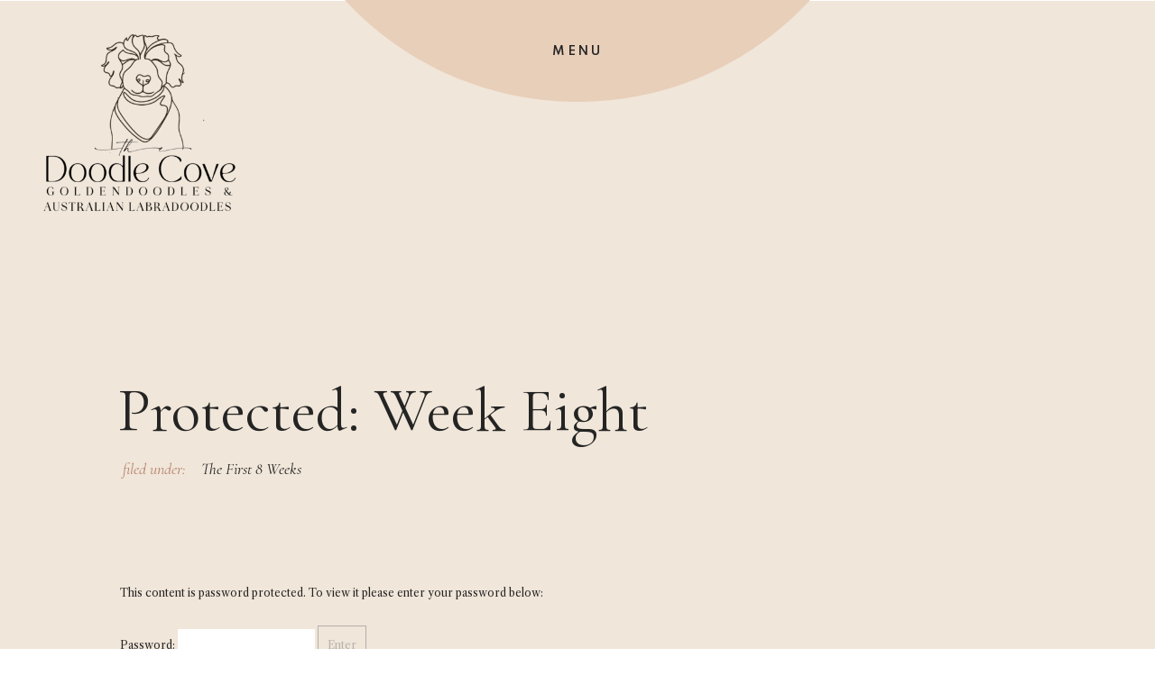

--- FILE ---
content_type: text/html; charset=UTF-8
request_url: https://thedoodlecove.com/2023/09/28/week-eight/
body_size: 15257
content:
<!DOCTYPE html>
<html lang="en-US" class="d">
<head>
<link rel="stylesheet" type="text/css" href="//lib.showit.co/engine/2.6.4/showit.css" />
<title>Week Eight | thedoodlecove.com</title>
<meta name='robots' content='max-image-preview:large' />

            <script data-no-defer="1" data-ezscrex="false" data-cfasync="false" data-pagespeed-no-defer data-cookieconsent="ignore">
                var ctPublicFunctions = {"_ajax_nonce":"730a49ef76","_rest_nonce":"ebf112417b","_ajax_url":"\/wp-admin\/admin-ajax.php","_rest_url":"https:\/\/thedoodlecove.com\/wp-json\/","data__cookies_type":"native","data__ajax_type":"admin_ajax","data__bot_detector_enabled":"0","data__frontend_data_log_enabled":1,"cookiePrefix":"","wprocket_detected":false,"host_url":"thedoodlecove.com","text__ee_click_to_select":"Click to select the whole data","text__ee_original_email":"The complete one is","text__ee_got_it":"Got it","text__ee_blocked":"Blocked","text__ee_cannot_connect":"Cannot connect","text__ee_cannot_decode":"Can not decode email. Unknown reason","text__ee_email_decoder":"CleanTalk email decoder","text__ee_wait_for_decoding":"The magic is on the way!","text__ee_decoding_process":"Please wait a few seconds while we decode the contact data."}
            </script>
        
            <script data-no-defer="1" data-ezscrex="false" data-cfasync="false" data-pagespeed-no-defer data-cookieconsent="ignore">
                var ctPublic = {"_ajax_nonce":"730a49ef76","settings__forms__check_internal":"0","settings__forms__check_external":"0","settings__forms__force_protection":0,"settings__forms__search_test":"0","settings__data__bot_detector_enabled":"0","settings__sfw__anti_crawler":0,"blog_home":"https:\/\/thedoodlecove.com\/","pixel__setting":"3","pixel__enabled":false,"pixel__url":"https:\/\/moderate11-v4.cleantalk.org\/pixel\/ad7b22d2691258d878ad8180d98c45aa.gif","data__email_check_before_post":"1","data__email_check_exist_post":1,"data__cookies_type":"native","data__key_is_ok":true,"data__visible_fields_required":true,"wl_brandname":"Anti-Spam by CleanTalk","wl_brandname_short":"CleanTalk","ct_checkjs_key":1699119783,"emailEncoderPassKey":"786959ab63a7d2b34ccbef2b73b15a97","bot_detector_forms_excluded":"W10=","advancedCacheExists":false,"varnishCacheExists":false,"wc_ajax_add_to_cart":false}
            </script>
        <link rel="alternate" type="application/rss+xml" title="thedoodlecove.com &raquo; Feed" href="https://thedoodlecove.com/feed/" />
<link rel="alternate" type="application/rss+xml" title="thedoodlecove.com &raquo; Comments Feed" href="https://thedoodlecove.com/comments/feed/" />
<link rel="alternate" type="application/rss+xml" title="thedoodlecove.com &raquo; Protected: Week Eight Comments Feed" href="https://thedoodlecove.com/2023/09/28/week-eight/feed/" />
<script type="text/javascript">
/* <![CDATA[ */
window._wpemojiSettings = {"baseUrl":"https:\/\/s.w.org\/images\/core\/emoji\/16.0.1\/72x72\/","ext":".png","svgUrl":"https:\/\/s.w.org\/images\/core\/emoji\/16.0.1\/svg\/","svgExt":".svg","source":{"concatemoji":"https:\/\/thedoodlecove.com\/wp-includes\/js\/wp-emoji-release.min.js?ver=6.8.3"}};
/*! This file is auto-generated */
!function(s,n){var o,i,e;function c(e){try{var t={supportTests:e,timestamp:(new Date).valueOf()};sessionStorage.setItem(o,JSON.stringify(t))}catch(e){}}function p(e,t,n){e.clearRect(0,0,e.canvas.width,e.canvas.height),e.fillText(t,0,0);var t=new Uint32Array(e.getImageData(0,0,e.canvas.width,e.canvas.height).data),a=(e.clearRect(0,0,e.canvas.width,e.canvas.height),e.fillText(n,0,0),new Uint32Array(e.getImageData(0,0,e.canvas.width,e.canvas.height).data));return t.every(function(e,t){return e===a[t]})}function u(e,t){e.clearRect(0,0,e.canvas.width,e.canvas.height),e.fillText(t,0,0);for(var n=e.getImageData(16,16,1,1),a=0;a<n.data.length;a++)if(0!==n.data[a])return!1;return!0}function f(e,t,n,a){switch(t){case"flag":return n(e,"\ud83c\udff3\ufe0f\u200d\u26a7\ufe0f","\ud83c\udff3\ufe0f\u200b\u26a7\ufe0f")?!1:!n(e,"\ud83c\udde8\ud83c\uddf6","\ud83c\udde8\u200b\ud83c\uddf6")&&!n(e,"\ud83c\udff4\udb40\udc67\udb40\udc62\udb40\udc65\udb40\udc6e\udb40\udc67\udb40\udc7f","\ud83c\udff4\u200b\udb40\udc67\u200b\udb40\udc62\u200b\udb40\udc65\u200b\udb40\udc6e\u200b\udb40\udc67\u200b\udb40\udc7f");case"emoji":return!a(e,"\ud83e\udedf")}return!1}function g(e,t,n,a){var r="undefined"!=typeof WorkerGlobalScope&&self instanceof WorkerGlobalScope?new OffscreenCanvas(300,150):s.createElement("canvas"),o=r.getContext("2d",{willReadFrequently:!0}),i=(o.textBaseline="top",o.font="600 32px Arial",{});return e.forEach(function(e){i[e]=t(o,e,n,a)}),i}function t(e){var t=s.createElement("script");t.src=e,t.defer=!0,s.head.appendChild(t)}"undefined"!=typeof Promise&&(o="wpEmojiSettingsSupports",i=["flag","emoji"],n.supports={everything:!0,everythingExceptFlag:!0},e=new Promise(function(e){s.addEventListener("DOMContentLoaded",e,{once:!0})}),new Promise(function(t){var n=function(){try{var e=JSON.parse(sessionStorage.getItem(o));if("object"==typeof e&&"number"==typeof e.timestamp&&(new Date).valueOf()<e.timestamp+604800&&"object"==typeof e.supportTests)return e.supportTests}catch(e){}return null}();if(!n){if("undefined"!=typeof Worker&&"undefined"!=typeof OffscreenCanvas&&"undefined"!=typeof URL&&URL.createObjectURL&&"undefined"!=typeof Blob)try{var e="postMessage("+g.toString()+"("+[JSON.stringify(i),f.toString(),p.toString(),u.toString()].join(",")+"));",a=new Blob([e],{type:"text/javascript"}),r=new Worker(URL.createObjectURL(a),{name:"wpTestEmojiSupports"});return void(r.onmessage=function(e){c(n=e.data),r.terminate(),t(n)})}catch(e){}c(n=g(i,f,p,u))}t(n)}).then(function(e){for(var t in e)n.supports[t]=e[t],n.supports.everything=n.supports.everything&&n.supports[t],"flag"!==t&&(n.supports.everythingExceptFlag=n.supports.everythingExceptFlag&&n.supports[t]);n.supports.everythingExceptFlag=n.supports.everythingExceptFlag&&!n.supports.flag,n.DOMReady=!1,n.readyCallback=function(){n.DOMReady=!0}}).then(function(){return e}).then(function(){var e;n.supports.everything||(n.readyCallback(),(e=n.source||{}).concatemoji?t(e.concatemoji):e.wpemoji&&e.twemoji&&(t(e.twemoji),t(e.wpemoji)))}))}((window,document),window._wpemojiSettings);
/* ]]> */
</script>
<style id='wp-emoji-styles-inline-css' type='text/css'>

	img.wp-smiley, img.emoji {
		display: inline !important;
		border: none !important;
		box-shadow: none !important;
		height: 1em !important;
		width: 1em !important;
		margin: 0 0.07em !important;
		vertical-align: -0.1em !important;
		background: none !important;
		padding: 0 !important;
	}
</style>
<link rel='stylesheet' id='wp-block-library-css' href='https://thedoodlecove.com/wp-includes/css/dist/block-library/style.min.css?ver=6.8.3' type='text/css' media='all' />
<style id='classic-theme-styles-inline-css' type='text/css'>
/*! This file is auto-generated */
.wp-block-button__link{color:#fff;background-color:#32373c;border-radius:9999px;box-shadow:none;text-decoration:none;padding:calc(.667em + 2px) calc(1.333em + 2px);font-size:1.125em}.wp-block-file__button{background:#32373c;color:#fff;text-decoration:none}
</style>
<style id='global-styles-inline-css' type='text/css'>
:root{--wp--preset--aspect-ratio--square: 1;--wp--preset--aspect-ratio--4-3: 4/3;--wp--preset--aspect-ratio--3-4: 3/4;--wp--preset--aspect-ratio--3-2: 3/2;--wp--preset--aspect-ratio--2-3: 2/3;--wp--preset--aspect-ratio--16-9: 16/9;--wp--preset--aspect-ratio--9-16: 9/16;--wp--preset--color--black: #000000;--wp--preset--color--cyan-bluish-gray: #abb8c3;--wp--preset--color--white: #ffffff;--wp--preset--color--pale-pink: #f78da7;--wp--preset--color--vivid-red: #cf2e2e;--wp--preset--color--luminous-vivid-orange: #ff6900;--wp--preset--color--luminous-vivid-amber: #fcb900;--wp--preset--color--light-green-cyan: #7bdcb5;--wp--preset--color--vivid-green-cyan: #00d084;--wp--preset--color--pale-cyan-blue: #8ed1fc;--wp--preset--color--vivid-cyan-blue: #0693e3;--wp--preset--color--vivid-purple: #9b51e0;--wp--preset--gradient--vivid-cyan-blue-to-vivid-purple: linear-gradient(135deg,rgba(6,147,227,1) 0%,rgb(155,81,224) 100%);--wp--preset--gradient--light-green-cyan-to-vivid-green-cyan: linear-gradient(135deg,rgb(122,220,180) 0%,rgb(0,208,130) 100%);--wp--preset--gradient--luminous-vivid-amber-to-luminous-vivid-orange: linear-gradient(135deg,rgba(252,185,0,1) 0%,rgba(255,105,0,1) 100%);--wp--preset--gradient--luminous-vivid-orange-to-vivid-red: linear-gradient(135deg,rgba(255,105,0,1) 0%,rgb(207,46,46) 100%);--wp--preset--gradient--very-light-gray-to-cyan-bluish-gray: linear-gradient(135deg,rgb(238,238,238) 0%,rgb(169,184,195) 100%);--wp--preset--gradient--cool-to-warm-spectrum: linear-gradient(135deg,rgb(74,234,220) 0%,rgb(151,120,209) 20%,rgb(207,42,186) 40%,rgb(238,44,130) 60%,rgb(251,105,98) 80%,rgb(254,248,76) 100%);--wp--preset--gradient--blush-light-purple: linear-gradient(135deg,rgb(255,206,236) 0%,rgb(152,150,240) 100%);--wp--preset--gradient--blush-bordeaux: linear-gradient(135deg,rgb(254,205,165) 0%,rgb(254,45,45) 50%,rgb(107,0,62) 100%);--wp--preset--gradient--luminous-dusk: linear-gradient(135deg,rgb(255,203,112) 0%,rgb(199,81,192) 50%,rgb(65,88,208) 100%);--wp--preset--gradient--pale-ocean: linear-gradient(135deg,rgb(255,245,203) 0%,rgb(182,227,212) 50%,rgb(51,167,181) 100%);--wp--preset--gradient--electric-grass: linear-gradient(135deg,rgb(202,248,128) 0%,rgb(113,206,126) 100%);--wp--preset--gradient--midnight: linear-gradient(135deg,rgb(2,3,129) 0%,rgb(40,116,252) 100%);--wp--preset--font-size--small: 13px;--wp--preset--font-size--medium: 20px;--wp--preset--font-size--large: 36px;--wp--preset--font-size--x-large: 42px;--wp--preset--spacing--20: 0.44rem;--wp--preset--spacing--30: 0.67rem;--wp--preset--spacing--40: 1rem;--wp--preset--spacing--50: 1.5rem;--wp--preset--spacing--60: 2.25rem;--wp--preset--spacing--70: 3.38rem;--wp--preset--spacing--80: 5.06rem;--wp--preset--shadow--natural: 6px 6px 9px rgba(0, 0, 0, 0.2);--wp--preset--shadow--deep: 12px 12px 50px rgba(0, 0, 0, 0.4);--wp--preset--shadow--sharp: 6px 6px 0px rgba(0, 0, 0, 0.2);--wp--preset--shadow--outlined: 6px 6px 0px -3px rgba(255, 255, 255, 1), 6px 6px rgba(0, 0, 0, 1);--wp--preset--shadow--crisp: 6px 6px 0px rgba(0, 0, 0, 1);}:where(.is-layout-flex){gap: 0.5em;}:where(.is-layout-grid){gap: 0.5em;}body .is-layout-flex{display: flex;}.is-layout-flex{flex-wrap: wrap;align-items: center;}.is-layout-flex > :is(*, div){margin: 0;}body .is-layout-grid{display: grid;}.is-layout-grid > :is(*, div){margin: 0;}:where(.wp-block-columns.is-layout-flex){gap: 2em;}:where(.wp-block-columns.is-layout-grid){gap: 2em;}:where(.wp-block-post-template.is-layout-flex){gap: 1.25em;}:where(.wp-block-post-template.is-layout-grid){gap: 1.25em;}.has-black-color{color: var(--wp--preset--color--black) !important;}.has-cyan-bluish-gray-color{color: var(--wp--preset--color--cyan-bluish-gray) !important;}.has-white-color{color: var(--wp--preset--color--white) !important;}.has-pale-pink-color{color: var(--wp--preset--color--pale-pink) !important;}.has-vivid-red-color{color: var(--wp--preset--color--vivid-red) !important;}.has-luminous-vivid-orange-color{color: var(--wp--preset--color--luminous-vivid-orange) !important;}.has-luminous-vivid-amber-color{color: var(--wp--preset--color--luminous-vivid-amber) !important;}.has-light-green-cyan-color{color: var(--wp--preset--color--light-green-cyan) !important;}.has-vivid-green-cyan-color{color: var(--wp--preset--color--vivid-green-cyan) !important;}.has-pale-cyan-blue-color{color: var(--wp--preset--color--pale-cyan-blue) !important;}.has-vivid-cyan-blue-color{color: var(--wp--preset--color--vivid-cyan-blue) !important;}.has-vivid-purple-color{color: var(--wp--preset--color--vivid-purple) !important;}.has-black-background-color{background-color: var(--wp--preset--color--black) !important;}.has-cyan-bluish-gray-background-color{background-color: var(--wp--preset--color--cyan-bluish-gray) !important;}.has-white-background-color{background-color: var(--wp--preset--color--white) !important;}.has-pale-pink-background-color{background-color: var(--wp--preset--color--pale-pink) !important;}.has-vivid-red-background-color{background-color: var(--wp--preset--color--vivid-red) !important;}.has-luminous-vivid-orange-background-color{background-color: var(--wp--preset--color--luminous-vivid-orange) !important;}.has-luminous-vivid-amber-background-color{background-color: var(--wp--preset--color--luminous-vivid-amber) !important;}.has-light-green-cyan-background-color{background-color: var(--wp--preset--color--light-green-cyan) !important;}.has-vivid-green-cyan-background-color{background-color: var(--wp--preset--color--vivid-green-cyan) !important;}.has-pale-cyan-blue-background-color{background-color: var(--wp--preset--color--pale-cyan-blue) !important;}.has-vivid-cyan-blue-background-color{background-color: var(--wp--preset--color--vivid-cyan-blue) !important;}.has-vivid-purple-background-color{background-color: var(--wp--preset--color--vivid-purple) !important;}.has-black-border-color{border-color: var(--wp--preset--color--black) !important;}.has-cyan-bluish-gray-border-color{border-color: var(--wp--preset--color--cyan-bluish-gray) !important;}.has-white-border-color{border-color: var(--wp--preset--color--white) !important;}.has-pale-pink-border-color{border-color: var(--wp--preset--color--pale-pink) !important;}.has-vivid-red-border-color{border-color: var(--wp--preset--color--vivid-red) !important;}.has-luminous-vivid-orange-border-color{border-color: var(--wp--preset--color--luminous-vivid-orange) !important;}.has-luminous-vivid-amber-border-color{border-color: var(--wp--preset--color--luminous-vivid-amber) !important;}.has-light-green-cyan-border-color{border-color: var(--wp--preset--color--light-green-cyan) !important;}.has-vivid-green-cyan-border-color{border-color: var(--wp--preset--color--vivid-green-cyan) !important;}.has-pale-cyan-blue-border-color{border-color: var(--wp--preset--color--pale-cyan-blue) !important;}.has-vivid-cyan-blue-border-color{border-color: var(--wp--preset--color--vivid-cyan-blue) !important;}.has-vivid-purple-border-color{border-color: var(--wp--preset--color--vivid-purple) !important;}.has-vivid-cyan-blue-to-vivid-purple-gradient-background{background: var(--wp--preset--gradient--vivid-cyan-blue-to-vivid-purple) !important;}.has-light-green-cyan-to-vivid-green-cyan-gradient-background{background: var(--wp--preset--gradient--light-green-cyan-to-vivid-green-cyan) !important;}.has-luminous-vivid-amber-to-luminous-vivid-orange-gradient-background{background: var(--wp--preset--gradient--luminous-vivid-amber-to-luminous-vivid-orange) !important;}.has-luminous-vivid-orange-to-vivid-red-gradient-background{background: var(--wp--preset--gradient--luminous-vivid-orange-to-vivid-red) !important;}.has-very-light-gray-to-cyan-bluish-gray-gradient-background{background: var(--wp--preset--gradient--very-light-gray-to-cyan-bluish-gray) !important;}.has-cool-to-warm-spectrum-gradient-background{background: var(--wp--preset--gradient--cool-to-warm-spectrum) !important;}.has-blush-light-purple-gradient-background{background: var(--wp--preset--gradient--blush-light-purple) !important;}.has-blush-bordeaux-gradient-background{background: var(--wp--preset--gradient--blush-bordeaux) !important;}.has-luminous-dusk-gradient-background{background: var(--wp--preset--gradient--luminous-dusk) !important;}.has-pale-ocean-gradient-background{background: var(--wp--preset--gradient--pale-ocean) !important;}.has-electric-grass-gradient-background{background: var(--wp--preset--gradient--electric-grass) !important;}.has-midnight-gradient-background{background: var(--wp--preset--gradient--midnight) !important;}.has-small-font-size{font-size: var(--wp--preset--font-size--small) !important;}.has-medium-font-size{font-size: var(--wp--preset--font-size--medium) !important;}.has-large-font-size{font-size: var(--wp--preset--font-size--large) !important;}.has-x-large-font-size{font-size: var(--wp--preset--font-size--x-large) !important;}
:where(.wp-block-post-template.is-layout-flex){gap: 1.25em;}:where(.wp-block-post-template.is-layout-grid){gap: 1.25em;}
:where(.wp-block-columns.is-layout-flex){gap: 2em;}:where(.wp-block-columns.is-layout-grid){gap: 2em;}
:root :where(.wp-block-pullquote){font-size: 1.5em;line-height: 1.6;}
</style>
<link rel='stylesheet' id='cleantalk-public-css-css' href='https://thedoodlecove.com/wp-content/plugins/cleantalk-spam-protect/css/cleantalk-public.min.css?ver=6.67_1762444877' type='text/css' media='all' />
<link rel='stylesheet' id='cleantalk-email-decoder-css-css' href='https://thedoodlecove.com/wp-content/plugins/cleantalk-spam-protect/css/cleantalk-email-decoder.min.css?ver=6.67_1762444877' type='text/css' media='all' />
<script type="text/javascript" src="https://thedoodlecove.com/wp-content/plugins/cleantalk-spam-protect/js/apbct-public-bundle_gathering.min.js?ver=6.67_1762444877" id="apbct-public-bundle_gathering.min-js-js"></script>
<script type="text/javascript" src="https://thedoodlecove.com/wp-includes/js/jquery/jquery.min.js?ver=3.7.1" id="jquery-core-js"></script>
<script type="text/javascript" src="https://thedoodlecove.com/wp-includes/js/jquery/jquery-migrate.min.js?ver=3.4.1" id="jquery-migrate-js"></script>
<script type="text/javascript" src="https://thedoodlecove.com/wp-content/plugins/showit/public/js/showit.js?ver=1765988017" id="si-script-js"></script>
<link rel="https://api.w.org/" href="https://thedoodlecove.com/wp-json/" /><link rel="alternate" title="JSON" type="application/json" href="https://thedoodlecove.com/wp-json/wp/v2/posts/34" /><link rel="EditURI" type="application/rsd+xml" title="RSD" href="https://thedoodlecove.com/xmlrpc.php?rsd" />
<link rel="canonical" href="https://thedoodlecove.com/2023/09/28/week-eight/" />
<link rel='shortlink' href='https://thedoodlecove.com/?p=34' />
<link rel="alternate" title="oEmbed (JSON)" type="application/json+oembed" href="https://thedoodlecove.com/wp-json/oembed/1.0/embed?url=https%3A%2F%2Fthedoodlecove.com%2F2023%2F09%2F28%2Fweek-eight%2F" />
<link rel="alternate" title="oEmbed (XML)" type="text/xml+oembed" href="https://thedoodlecove.com/wp-json/oembed/1.0/embed?url=https%3A%2F%2Fthedoodlecove.com%2F2023%2F09%2F28%2Fweek-eight%2F&#038;format=xml" />

<meta charset="UTF-8" />
<meta name="viewport" content="width=device-width, initial-scale=1" />
<link rel="icon" type="image/png" href="//static.showit.co/200/4AR3OX39QQeTbz_ZZJvwnA/226543/img_0595.png" />
<link rel="preconnect" href="https://static.showit.co" />

<link rel="preconnect" href="https://fonts.googleapis.com">
<link rel="preconnect" href="https://fonts.gstatic.com" crossorigin>
<link href="https://fonts.googleapis.com/css?family=Spartan:600|Cormorant+Garamond:regular|Cormorant+Garamond:italic|Libre+Caslon+Text:regular" rel="stylesheet" type="text/css"/>
<script id="init_data" type="application/json">
{"mobile":{"w":320,"bgMediaType":"none","bgFillType":"color","bgColor":"colors-7"},"desktop":{"w":1200,"bgColor":"colors-7","bgMediaType":"none","bgFillType":"color"},"sid":"d2vzawhftzselkbrkyjrba","break":768,"assetURL":"//static.showit.co","contactFormId":"226543/366216","cfAction":"aHR0cHM6Ly9jbGllbnRzZXJ2aWNlLnNob3dpdC5jby9jb250YWN0Zm9ybQ==","sgAction":"aHR0cHM6Ly9jbGllbnRzZXJ2aWNlLnNob3dpdC5jby9zb2NpYWxncmlk","blockData":[{"slug":"sticky-menu","visible":"a","states":[],"d":{"h":1,"w":1200,"locking":{"side":"t"},"bgFillType":"color","bgColor":"colors-7","bgMediaType":"none"},"m":{"h":1,"w":320,"locking":{"side":"t"},"bgFillType":"color","bgColor":"colors-7","bgMediaType":"none"}},{"slug":"menu","visible":"a","states":[],"d":{"h":916,"w":1200,"locking":{"side":"t"},"trIn":{"type":"slide","delay":0,"duration":1.5,"direction":"Down"},"trOut":{"type":"slide","delay":0,"duration":1.5,"direction":"Up"},"bgFillType":"color","bgColor":"#000000:0","bgMediaType":"none","tr":{"in":{"cl":"slideInDown","d":1.5,"dl":0},"out":{"cl":"slideOutUp","d":1.5,"dl":0}}},"m":{"h":536,"w":320,"locking":{"side":"t"},"nature":"wH","trIn":{"type":"slide","delay":0,"duration":1.5,"direction":"Up"},"trOut":{"type":"slide","delay":0,"duration":1.5,"direction":"Down"},"bgFillType":"color","bgColor":"colors-5","bgMediaType":"none","tr":{"in":{"cl":"slideInUp","d":1.5,"dl":0},"out":{"cl":"slideOutDown","d":1.5,"dl":0}}}},{"slug":"header","visible":"a","states":[],"d":{"h":14,"w":1200,"bgFillType":"color","bgColor":"colors-4","bgMediaType":"none"},"m":{"h":273,"w":320,"bgFillType":"color","bgColor":"colors-4","bgMediaType":"none"}},{"slug":"post-date","visible":"a","states":[],"d":{"h":215,"w":1200,"bgFillType":"color","bgColor":"colors-4","bgMediaType":"none"},"m":{"h":97,"w":320,"bgFillType":"color","bgColor":"colors-4","bgMediaType":"none"}},{"slug":"post-title","visible":"a","states":[],"d":{"h":266,"w":1200,"nature":"dH","bgFillType":"color","bgColor":"colors-4","bgMediaType":"none"},"m":{"h":60,"w":320,"nature":"dH","bgFillType":"color","bgColor":"colors-4","bgMediaType":"none"}},{"slug":"post-categories","visible":"a","states":[],"d":{"h":50,"w":1200,"nature":"dH","bgFillType":"color","bgColor":"colors-4","bgMediaType":"none"},"m":{"h":82,"w":320,"nature":"dH","bgFillType":"color","bgColor":"colors-4","bgMediaType":"none"}},{"slug":"post-content","visible":"a","states":[],"d":{"h":400,"w":1200,"nature":"dH","bgFillType":"color","bgColor":"colors-4","bgMediaType":"none"},"m":{"h":561,"w":320,"nature":"dH","bgFillType":"color","bgColor":"colors-4","bgMediaType":"none"}},{"slug":"leave-a-comment","visible":"a","states":[],"d":{"h":139,"w":1200,"bgFillType":"color","bgColor":"colors-4","bgMediaType":"none"},"m":{"h":140,"w":320,"bgFillType":"color","bgColor":"colors-4","bgMediaType":"none"}},{"slug":"comment-form","visible":"a","states":[],"d":{"h":324,"w":1200,"nature":"dH","bgFillType":"color","bgColor":"colors-4","bgMediaType":"none"},"m":{"h":136,"w":320,"nature":"dH","bgFillType":"color","bgColor":"colors-4","bgMediaType":"none"}},{"slug":"post-comments","visible":"a","states":[],"d":{"h":240,"w":1200,"nature":"dH","bgFillType":"color","bgColor":"colors-4","bgMediaType":"none"},"m":{"h":86,"w":320,"nature":"dH","bgFillType":"color","bgColor":"colors-4","bgMediaType":"none"}},{"slug":"pagination","visible":"a","states":[],"d":{"h":76,"w":1200,"nature":"dH","bgFillType":"color","bgColor":"colors-5","bgMediaType":"none"},"m":{"h":151,"w":320,"nature":"dH","bgFillType":"color","bgColor":"colors-5","bgMediaType":"none"}},{"slug":"instagram","visible":"a","states":[],"d":{"h":400,"w":1200,"bgFillType":"color","bgColor":"colors-3","bgMediaType":"none"},"m":{"h":274,"w":320,"bgFillType":"color","bgColor":"colors-3","bgMediaType":"none"}},{"slug":"footer","visible":"a","states":[],"d":{"h":400,"w":1200,"bgFillType":"color","bgColor":"colors-4","bgMediaType":"none"},"m":{"h":451,"w":320,"bgFillType":"color","bgColor":"colors-4","bgMediaType":"none"}},{"slug":"bottom-bar","visible":"a","states":[],"d":{"h":47,"w":1200,"bgFillType":"color","bgColor":"colors-5","bgMediaType":"none"},"m":{"h":114,"w":320,"bgFillType":"color","bgColor":"colors-7","bgMediaType":"none"}}],"elementData":[{"type":"icon","visible":"a","id":"sticky-menu_0","blockId":"sticky-menu","m":{"x":19,"y":-228,"w":283,"h":282,"a":0},"d":{"x":145,"y":-797,"w":910,"h":910,"a":0}},{"type":"text","visible":"a","id":"sticky-menu_1","blockId":"sticky-menu","m":{"x":135,"y":14,"w":50,"h":12,"a":0},"d":{"x":528,"y":50,"w":144,"h":18,"a":0},"pc":[{"type":"show","block":"menu"}]},{"type":"simple","visible":"m","id":"menu_0","blockId":"menu","m":{"x":-2,"y":139,"w":323,"h":398,"a":0,"lockV":"bs"},"d":{"x":360,"y":275,"w":480,"h":366.40000000000003,"a":0}},{"type":"icon","visible":"a","id":"menu_1","blockId":"menu","m":{"x":0,"y":-121,"w":324,"h":664,"a":180,"lockV":"ts"},"d":{"x":-40,"y":-496,"w":1281,"h":1346,"a":0,"lockV":"t"}},{"type":"text","visible":"a","id":"menu_2","blockId":"menu","m":{"x":132,"y":491,"w":57,"h":11,"a":0},"d":{"x":528,"y":765,"w":144,"h":18,"a":0,"lockV":"t"},"pc":[{"type":"hide","block":"menu"}]},{"type":"text","visible":"a","id":"menu_3","blockId":"menu","m":{"x":61,"y":368,"w":198,"h":45,"a":0},"d":{"x":327,"y":557,"w":326,"h":73,"a":0,"lockV":"t"},"pc":[{"type":"hide","block":"menu"}]},{"type":"text","visible":"a","id":"menu_4","blockId":"menu","m":{"x":93,"y":310,"w":135,"h":45,"a":0},"d":{"x":327,"y":474,"w":258,"h":73,"a":0,"lockV":"t"},"pc":[{"type":"hide","block":"menu"}]},{"type":"text","visible":"a","id":"menu_5","blockId":"menu","m":{"x":93,"y":253,"w":135,"h":45,"a":0},"d":{"x":327,"y":391,"w":258,"h":73,"a":0,"lockV":"t"},"pc":[{"type":"hide","block":"menu"}]},{"type":"text","visible":"a","id":"menu_6","blockId":"menu","m":{"x":93,"y":196,"w":135,"h":45,"a":0},"d":{"x":327,"y":309,"w":258,"h":73,"a":0,"lockV":"t"},"pc":[{"type":"hide","block":"menu"}]},{"type":"text","visible":"a","id":"menu_7","blockId":"menu","m":{"x":64,"y":138,"w":192,"h":45,"a":0},"d":{"x":327,"y":226,"w":340,"h":73,"a":0,"lockV":"t"},"pc":[{"type":"hide","block":"menu"}]},{"type":"text","visible":"a","id":"menu_8","blockId":"menu","m":{"x":93,"y":81,"w":135,"h":45,"a":0},"d":{"x":327,"y":143,"w":219,"h":73,"a":0,"lockV":"t"},"pc":[{"type":"hide","block":"menu"}]},{"type":"text","visible":"a","id":"menu_9","blockId":"menu","m":{"x":137,"y":39,"w":47,"h":13,"a":0},"d":{"x":528,"y":68,"w":144,"h":18,"a":0,"lockV":"t"}},{"type":"text","visible":"a","id":"menu_10","blockId":"menu","m":{"x":37,"y":425,"w":251,"h":45,"a":0},"d":{"x":327,"y":640,"w":486,"h":73,"a":0,"lockV":"t"},"pc":[{"type":"hide","block":"menu"}]},{"type":"graphic","visible":"a","id":"header_0","blockId":"header","m":{"x":0,"y":-61,"w":320,"h":407,"a":0},"d":{"x":-132,"y":0,"w":495,"h":267,"a":0},"c":{"key":"GGPKsYpDSVCJP0HRXu-VSw/226543/the_doodle_cove_11.png","aspect_ratio":1}},{"type":"text","visible":"a","id":"post-title_0","blockId":"post-title","m":{"x":13,"y":29,"w":294,"h":32,"a":0},"d":{"x":90,"y":190,"w":1020,"h":73,"a":0}},{"type":"text","visible":"a","id":"post-categories_0","blockId":"post-categories","m":{"x":24,"y":44,"w":272,"h":31,"a":0},"d":{"x":183,"y":11,"w":971,"h":23,"a":0}},{"type":"text","visible":"a","id":"post-categories_1","blockId":"post-categories","m":{"x":94,"y":14,"w":132,"h":22,"a":0},"d":{"x":93,"y":11,"w":73,"h":23,"a":0}},{"type":"text","visible":"a","id":"post-content_0","blockId":"post-content","m":{"x":-1,"y":41,"w":322,"h":513,"a":0},"d":{"x":93,"y":81,"w":1014,"h":254,"a":0}},{"type":"text","visible":"a","id":"leave-a-comment_0","blockId":"leave-a-comment","m":{"x":77,"y":48,"w":166,"h":12,"a":0},"d":{"x":946,"y":37,"w":166,"h":12,"a":0}},{"type":"icon","visible":"a","id":"leave-a-comment_1","blockId":"leave-a-comment","m":{"x":44,"y":36,"w":232,"h":67,"a":0},"d":{"x":880,"y":-10,"w":232,"h":143,"a":0,"o":100},"pc":[{"type":"show","block":"comment-form"},{"type":"show","block":"post-comments"}]},{"type":"text","visible":"a","id":"comment-form_0","blockId":"comment-form","m":{"x":34,"y":20,"w":252,"h":49,"a":0},"d":{"x":90,"y":73,"w":252,"h":73,"a":0}},{"type":"text","visible":"a","id":"comment-form_1","blockId":"comment-form","m":{"x":19,"y":93,"w":282,"h":18,"a":0},"d":{"x":93,"y":164,"w":1014,"h":115,"a":0}},{"type":"text","visible":"a","id":"post-comments_0","blockId":"post-comments","m":{"x":19,"y":33,"w":282,"h":18,"a":0},"d":{"x":93,"y":64,"w":1014,"h":115,"a":0}},{"type":"text","visible":"a","id":"pagination_0","blockId":"pagination","m":{"x":8,"y":84,"w":304,"h":29,"a":0},"d":{"x":28,"y":29,"w":478,"h":23,"a":0,"lockH":"ls"}},{"type":"text","visible":"a","id":"pagination_1","blockId":"pagination","m":{"x":8,"y":33,"w":304,"h":29,"a":0},"d":{"x":694,"y":29,"w":478,"h":23,"a":0,"lockH":"rs"}},{"type":"icon","visible":"a","id":"instagram_0","blockId":"instagram","m":{"x":183,"y":236,"w":27,"h":20,"a":0},"d":{"x":1000,"y":174,"w":200,"h":25,"a":0}},{"type":"icon","visible":"a","id":"instagram_1","blockId":"instagram","m":{"x":147,"y":236,"w":27,"h":20,"a":0},"d":{"x":1000,"y":137,"w":200,"h":25,"a":0}},{"type":"text","visible":"a","id":"instagram_2","blockId":"instagram","m":{"x":8,"y":232,"w":114,"h":26,"a":0},"d":{"x":1000,"y":78,"w":200,"h":23,"a":0}},{"type":"social","visible":"a","id":"instagram_3","blockId":"instagram","m":{"x":-4,"y":-2,"w":328,"h":218,"a":0},"d":{"x":0,"y":-3,"w":1008,"h":403,"a":0,"trIn":{"cl":"fadeIn","d":1,"dl":"0"},"lockH":"l"}},{"type":"icon","visible":"a","id":"footer_0","blockId":"footer","m":{"x":156,"y":375,"w":188,"h":154,"a":180,"lockV":"ts"},"d":{"x":1040,"y":291,"w":147,"h":220,"a":180,"lockH":"r","lockV":"t"}},{"type":"icon","visible":"a","id":"footer_1","blockId":"footer","m":{"x":238,"y":405,"w":25,"h":25,"a":-90},"d":{"x":1096,"y":344,"w":36,"h":36,"a":-90,"lockH":"r"}},{"type":"graphic","visible":"a","id":"footer_2","blockId":"footer","m":{"x":11,"y":-7,"w":299,"h":230,"a":0,"gs":{"t":"zoom","p":110}},"d":{"x":451,"y":85,"w":299,"h":230,"a":0,"gs":{"t":"zoom","p":170}},"c":{"key":"ruQbqbJFTzGByoiZsD04bQ/226543/the_doodle_cove_10.png","aspect_ratio":1}},{"type":"text","visible":"a","id":"footer_3","blockId":"footer","m":{"x":20,"y":255,"w":168,"h":27,"a":0},"d":{"x":22,"y":223,"w":92,"h":25,"a":0,"lockH":"l"}},{"type":"text","visible":"a","id":"footer_4","blockId":"footer","m":{"x":20,"y":282,"w":168,"h":26,"a":0},"d":{"x":22,"y":250,"w":92,"h":25,"a":0,"lockH":"l"}},{"type":"text","visible":"a","id":"footer_5","blockId":"footer","m":{"x":20,"y":227,"w":168,"h":28,"a":0},"d":{"x":22,"y":196,"w":92,"h":25,"a":0,"lockH":"l"}},{"type":"text","visible":"a","id":"footer_6","blockId":"footer","m":{"x":20,"y":308,"w":168,"h":27,"a":0},"d":{"x":22,"y":277,"w":92,"h":25,"a":0,"lockH":"l"}},{"type":"text","visible":"a","id":"footer_7","blockId":"footer","m":{"x":20,"y":335,"w":168,"h":28,"a":0},"d":{"x":22,"y":304,"w":92,"h":25,"a":0,"lockH":"l"}},{"type":"text","visible":"a","id":"footer_8","blockId":"footer","m":{"x":20,"y":363,"w":168,"h":28,"a":0},"d":{"x":22,"y":331,"w":92,"h":25,"a":0,"lockH":"l"}},{"type":"text","visible":"a","id":"footer_9","blockId":"footer","m":{"x":20,"y":391,"w":168,"h":34,"a":0},"d":{"x":22,"y":359,"w":92,"h":25,"a":0,"lockH":"l"}},{"type":"text","visible":"a","id":"bottom-bar_0","blockId":"bottom-bar","m":{"x":57,"y":20,"w":207,"h":74,"a":0},"d":{"x":227,"y":12,"w":747,"h":23,"a":0}}]}
</script>
<link
rel="stylesheet"
type="text/css"
href="https://cdnjs.cloudflare.com/ajax/libs/animate.css/3.4.0/animate.min.css"
/>


<script src="//lib.showit.co/engine/2.6.4/showit-lib.min.js"></script>
<script src="//lib.showit.co/engine/2.6.4/showit.min.js"></script>
<script>

function initPage(){

}
</script>

<style id="si-page-css">
html.m {background-color:rgba(255,255,255,1);}
html.d {background-color:rgba(255,255,255,1);}
.d .se:has(.st-primary) {border-radius:10px;box-shadow:none;opacity:1;overflow:hidden;transition-duration:0.5s;}
.d .st-primary {padding:10px 14px 10px 14px;border-width:0px;border-color:rgba(0,0,0,1);background-color:rgba(0,0,0,1);background-image:none;border-radius:inherit;transition-duration:0.5s;}
.d .st-primary span {color:rgba(255,255,255,1);font-family:'Cormorant Garamond';font-weight:400;font-style:italic;font-size:18px;text-align:center;letter-spacing:0em;line-height:1.5;transition-duration:0.5s;}
.d .se:has(.st-primary:hover), .d .se:has(.trigger-child-hovers:hover .st-primary) {}
.d .st-primary.se-button:hover, .d .trigger-child-hovers:hover .st-primary.se-button {background-color:rgba(0,0,0,1);background-image:none;transition-property:background-color,background-image;}
.d .st-primary.se-button:hover span, .d .trigger-child-hovers:hover .st-primary.se-button span {}
.m .se:has(.st-primary) {border-radius:10px;box-shadow:none;opacity:1;overflow:hidden;}
.m .st-primary {padding:10px 14px 10px 14px;border-width:0px;border-color:rgba(0,0,0,1);background-color:rgba(0,0,0,1);background-image:none;border-radius:inherit;}
.m .st-primary span {color:rgba(255,255,255,1);font-family:'Cormorant Garamond';font-weight:400;font-style:italic;font-size:17px;text-align:center;letter-spacing:0em;line-height:1.8;}
.d .se:has(.st-secondary) {border-radius:10px;box-shadow:none;opacity:1;overflow:hidden;transition-duration:0.5s;}
.d .st-secondary {padding:10px 14px 10px 14px;border-width:2px;border-color:rgba(0,0,0,1);background-color:rgba(0,0,0,0);background-image:none;border-radius:inherit;transition-duration:0.5s;}
.d .st-secondary span {color:rgba(0,0,0,1);font-family:'Cormorant Garamond';font-weight:400;font-style:italic;font-size:18px;text-align:center;letter-spacing:0em;line-height:1.5;transition-duration:0.5s;}
.d .se:has(.st-secondary:hover), .d .se:has(.trigger-child-hovers:hover .st-secondary) {}
.d .st-secondary.se-button:hover, .d .trigger-child-hovers:hover .st-secondary.se-button {border-color:rgba(0,0,0,0.7);background-color:rgba(0,0,0,0);background-image:none;transition-property:border-color,background-color,background-image;}
.d .st-secondary.se-button:hover span, .d .trigger-child-hovers:hover .st-secondary.se-button span {color:rgba(0,0,0,0.7);transition-property:color;}
.m .se:has(.st-secondary) {border-radius:10px;box-shadow:none;opacity:1;overflow:hidden;}
.m .st-secondary {padding:10px 14px 10px 14px;border-width:2px;border-color:rgba(0,0,0,1);background-color:rgba(0,0,0,0);background-image:none;border-radius:inherit;}
.m .st-secondary span {color:rgba(0,0,0,1);font-family:'Cormorant Garamond';font-weight:400;font-style:italic;font-size:17px;text-align:center;letter-spacing:0em;line-height:1.8;}
.d .st-d-title,.d .se-wpt h1 {color:rgba(36,36,36,1);line-height:1.1;letter-spacing:0em;font-size:68px;text-align:left;font-family:'Cormorant Garamond';font-weight:400;font-style:normal;}
.d .se-wpt h1 {margin-bottom:30px;}
.d .st-d-title.se-rc a {text-decoration:none;color:rgba(36,36,36,1);}
.d .st-d-title.se-rc a:hover {text-decoration:none;color:rgba(36,36,36,1);opacity:0.8;}
.m .st-m-title,.m .se-wpt h1 {color:rgba(36,36,36,1);line-height:1.2;letter-spacing:0em;font-size:40px;text-align:center;font-family:'Cormorant Garamond';font-weight:400;font-style:normal;}
.m .se-wpt h1 {margin-bottom:20px;}
.m .st-m-title.se-rc a {text-decoration:none;color:rgba(36,36,36,1);}
.m .st-m-title.se-rc a:hover {text-decoration:none;color:rgba(36,36,36,1);opacity:0.8;}
.d .st-d-heading,.d .se-wpt h2 {color:rgba(36,36,36,1);text-transform:uppercase;line-height:1.2;letter-spacing:0.2em;font-size:13px;text-align:center;font-family:'Spartan';font-weight:600;font-style:normal;}
.d .se-wpt h2 {margin-bottom:24px;}
.d .st-d-heading.se-rc a {text-decoration:none;color:rgba(36,36,36,1);}
.d .st-d-heading.se-rc a:hover {text-decoration:none;color:rgba(36,36,36,1);opacity:0.8;}
.m .st-m-heading,.m .se-wpt h2 {color:rgba(36,36,36,1);text-transform:uppercase;line-height:1.5;letter-spacing:0.2em;font-size:12px;text-align:center;font-family:'Spartan';font-weight:600;font-style:normal;}
.m .se-wpt h2 {margin-bottom:20px;}
.m .st-m-heading.se-rc a {text-decoration:none;color:rgba(36,36,36,1);}
.m .st-m-heading.se-rc a:hover {text-decoration:none;color:rgba(36,36,36,1);opacity:0.8;}
.d .st-d-subheading,.d .se-wpt h3 {color:rgba(36,36,36,1);line-height:1.5;letter-spacing:0em;font-size:18px;text-align:center;font-family:'Cormorant Garamond';font-weight:400;font-style:italic;}
.d .se-wpt h3 {margin-bottom:18px;}
.d .st-d-subheading.se-rc a {text-decoration:none;color:rgba(36,36,36,1);}
.d .st-d-subheading.se-rc a:hover {text-decoration:none;color:rgba(181,130,110,1);opacity:0.8;}
.m .st-m-subheading,.m .se-wpt h3 {color:rgba(36,36,36,1);line-height:1.8;letter-spacing:0em;font-size:17px;text-align:center;font-family:'Cormorant Garamond';font-weight:400;font-style:italic;}
.m .se-wpt h3 {margin-bottom:18px;}
.m .st-m-subheading.se-rc a {text-decoration:none;color:rgba(36,36,36,1);}
.m .st-m-subheading.se-rc a:hover {text-decoration:none;color:rgba(181,130,110,1);opacity:0.8;}
.d .st-d-paragraph {color:rgba(36,36,36,1);line-height:1.8;letter-spacing:0em;font-size:12px;text-align:justify;font-family:'Libre Caslon Text';font-weight:400;font-style:normal;}
.d .se-wpt p {margin-bottom:16px;}
.d .st-d-paragraph.se-rc a {color:rgba(181,130,110,1);text-decoration:none;}
.d .st-d-paragraph.se-rc a:hover {text-decoration:none;color:rgba(232,207,186,1);opacity:0.8;}
.m .st-m-paragraph {color:rgba(36,36,36,1);line-height:1.8;letter-spacing:0em;font-size:11px;text-align:justify;font-family:'Libre Caslon Text';font-weight:400;font-style:normal;}
.m .se-wpt p {margin-bottom:16px;}
.m .st-m-paragraph.se-rc a {color:rgba(181,130,110,1);text-decoration:none;}
.m .st-m-paragraph.se-rc a:hover {text-decoration:none;color:rgba(232,207,186,1);opacity:0.8;}
.sib-sticky-menu {z-index:3;}
.m .sib-sticky-menu {height:1px;}
.d .sib-sticky-menu {height:1px;}
.m .sib-sticky-menu .ss-bg {background-color:rgba(255,255,255,1);}
.d .sib-sticky-menu .ss-bg {background-color:rgba(255,255,255,1);}
.d .sie-sticky-menu_0 {left:145px;top:-797px;width:910px;height:910px;}
.m .sie-sticky-menu_0 {left:19px;top:-228px;width:283px;height:282px;}
.d .sie-sticky-menu_0 svg {fill:rgba(232,207,186,1);}
.m .sie-sticky-menu_0 svg {fill:rgba(232,207,186,1);}
.d .sie-sticky-menu_1:hover {opacity:1;transition-duration:0.5s;transition-property:opacity;}
.m .sie-sticky-menu_1:hover {opacity:1;transition-duration:0.5s;transition-property:opacity;}
.d .sie-sticky-menu_1 {left:528px;top:50px;width:144px;height:18px;transition-duration:0.5s;transition-property:opacity;}
.m .sie-sticky-menu_1 {left:135px;top:14px;width:50px;height:12px;transition-duration:0.5s;transition-property:opacity;}
.d .sie-sticky-menu_1-text:hover {color:rgba(250,247,242,1);}
.m .sie-sticky-menu_1-text:hover {color:rgba(250,247,242,1);}
.d .sie-sticky-menu_1-text {transition-duration:0.5s;transition-property:color;}
.m .sie-sticky-menu_1-text {transition-duration:0.5s;transition-property:color;}
.sib-menu {z-index:4;}
.m .sib-menu {height:536px;display:none;}
.d .sib-menu {height:916px;display:none;}
.m .sib-menu .ss-bg {background-color:rgba(250,247,242,1);}
.d .sib-menu .ss-bg {background-color:rgba(0,0,0,0);}
.m .sib-menu.sb-nm-wH .sc {height:536px;}
.d .sie-menu_0 {left:360px;top:275px;width:480px;height:366.40000000000003px;display:none;}
.m .sie-menu_0 {left:-2px;top:139px;width:323px;height:398px;}
.d .sie-menu_0 .se-simple:hover {}
.m .sie-menu_0 .se-simple:hover {}
.d .sie-menu_0 .se-simple {background-color:rgba(0,0,0,1);}
.m .sie-menu_0 .se-simple {background-color:rgba(232,207,186,1);}
.d .sie-menu_1 {left:-40px;top:-496px;width:1281px;height:1346px;}
.m .sie-menu_1 {left:0px;top:-121px;width:324px;height:664px;}
.d .sie-menu_1 svg {fill:rgba(232,207,186,1);}
.m .sie-menu_1 svg {fill:rgba(232,207,186,1);}
.d .sie-menu_2:hover {opacity:1;transition-duration:0.5s;transition-property:opacity;}
.m .sie-menu_2:hover {opacity:1;transition-duration:0.5s;transition-property:opacity;}
.d .sie-menu_2 {left:528px;top:765px;width:144px;height:18px;transition-duration:0.5s;transition-property:opacity;}
.m .sie-menu_2 {left:132px;top:491px;width:57px;height:11px;transition-duration:0.5s;transition-property:opacity;}
.d .sie-menu_2-text:hover {color:rgba(250,247,242,1);}
.m .sie-menu_2-text:hover {color:rgba(250,247,242,1);}
.d .sie-menu_2-text {transition-duration:0.5s;transition-property:color;}
.m .sie-menu_2-text {transition-duration:0.5s;transition-property:color;}
.d .sie-menu_3:hover {opacity:1;transition-duration:0.5s;transition-property:opacity;}
.m .sie-menu_3:hover {opacity:1;transition-duration:0.5s;transition-property:opacity;}
.d .sie-menu_3 {left:327px;top:557px;width:326px;height:73px;transition-duration:0.5s;transition-property:opacity;}
.m .sie-menu_3 {left:61px;top:368px;width:198px;height:45px;transition-duration:0.5s;transition-property:opacity;}
.d .sie-menu_3-text:hover {color:rgba(250,247,242,1);}
.m .sie-menu_3-text:hover {color:rgba(250,247,242,1);}
.d .sie-menu_3-text {font-family:'Cormorant Garamond';font-weight:400;font-style:normal;transition-duration:0.5s;transition-property:color;}
.m .sie-menu_3-text {transition-duration:0.5s;transition-property:color;}
.d .sie-menu_4:hover {opacity:1;transition-duration:0.5s;transition-property:opacity;}
.m .sie-menu_4:hover {opacity:1;transition-duration:0.5s;transition-property:opacity;}
.d .sie-menu_4 {left:327px;top:474px;width:258px;height:73px;transition-duration:0.5s;transition-property:opacity;}
.m .sie-menu_4 {left:93px;top:310px;width:135px;height:45px;transition-duration:0.5s;transition-property:opacity;}
.d .sie-menu_4-text:hover {color:rgba(250,247,242,1);}
.m .sie-menu_4-text:hover {color:rgba(250,247,242,1);}
.d .sie-menu_4-text {font-family:'Cormorant Garamond';font-weight:400;font-style:normal;transition-duration:0.5s;transition-property:color;}
.m .sie-menu_4-text {font-family:'Cormorant Garamond';font-weight:400;font-style:normal;transition-duration:0.5s;transition-property:color;}
.d .sie-menu_5:hover {opacity:1;transition-duration:0.5s;transition-property:opacity;}
.m .sie-menu_5:hover {opacity:1;transition-duration:0.5s;transition-property:opacity;}
.d .sie-menu_5 {left:327px;top:391px;width:258px;height:73px;transition-duration:0.5s;transition-property:opacity;}
.m .sie-menu_5 {left:93px;top:253px;width:135px;height:45px;transition-duration:0.5s;transition-property:opacity;}
.d .sie-menu_5-text:hover {color:rgba(250,247,242,1);}
.m .sie-menu_5-text:hover {color:rgba(250,247,242,1);}
.d .sie-menu_5-text {font-family:'Cormorant Garamond';font-weight:400;font-style:normal;transition-duration:0.5s;transition-property:color;}
.m .sie-menu_5-text {transition-duration:0.5s;transition-property:color;}
.d .sie-menu_6:hover {opacity:1;transition-duration:0.5s;transition-property:opacity;}
.m .sie-menu_6:hover {opacity:1;transition-duration:0.5s;transition-property:opacity;}
.d .sie-menu_6 {left:327px;top:309px;width:258px;height:73px;transition-duration:0.5s;transition-property:opacity;}
.m .sie-menu_6 {left:93px;top:196px;width:135px;height:45px;transition-duration:0.5s;transition-property:opacity;}
.d .sie-menu_6-text:hover {color:rgba(250,247,242,1);}
.m .sie-menu_6-text:hover {color:rgba(250,247,242,1);}
.d .sie-menu_6-text {font-family:'Cormorant Garamond';font-weight:400;font-style:normal;transition-duration:0.5s;transition-property:color;}
.m .sie-menu_6-text {font-family:'Cormorant Garamond';font-weight:400;font-style:italic;transition-duration:0.5s;transition-property:color;}
.d .sie-menu_7:hover {opacity:1;transition-duration:0.5s;transition-property:opacity;}
.m .sie-menu_7:hover {opacity:1;transition-duration:0.5s;transition-property:opacity;}
.d .sie-menu_7 {left:327px;top:226px;width:340px;height:73px;transition-duration:0.5s;transition-property:opacity;}
.m .sie-menu_7 {left:64px;top:138px;width:192px;height:45px;transition-duration:0.5s;transition-property:opacity;}
.d .sie-menu_7-text:hover {color:rgba(250,247,242,1);}
.m .sie-menu_7-text:hover {color:rgba(250,247,242,1);}
.d .sie-menu_7-text {font-family:'Cormorant Garamond';font-weight:400;font-style:normal;transition-duration:0.5s;transition-property:color;}
.m .sie-menu_7-text {transition-duration:0.5s;transition-property:color;}
.d .sie-menu_8:hover {opacity:1;transition-duration:0.5s;transition-property:opacity;}
.m .sie-menu_8:hover {opacity:1;transition-duration:0.5s;transition-property:opacity;}
.d .sie-menu_8 {left:327px;top:143px;width:219px;height:73px;transition-duration:0.5s;transition-property:opacity;}
.m .sie-menu_8 {left:93px;top:81px;width:135px;height:45px;transition-duration:0.5s;transition-property:opacity;}
.d .sie-menu_8-text:hover {color:rgba(250,247,242,1);}
.m .sie-menu_8-text:hover {color:rgba(250,247,242,1);}
.d .sie-menu_8-text {font-family:'Cormorant Garamond';font-weight:400;font-style:normal;transition-duration:0.5s;transition-property:color;}
.m .sie-menu_8-text {font-family:'Cormorant Garamond';font-weight:400;font-style:italic;transition-duration:0.5s;transition-property:color;}
.d .sie-menu_9 {left:528px;top:68px;width:144px;height:18px;}
.m .sie-menu_9 {left:137px;top:39px;width:47px;height:13px;}
.d .sie-menu_10:hover {opacity:1;transition-duration:0.5s;transition-property:opacity;}
.m .sie-menu_10:hover {opacity:1;transition-duration:0.5s;transition-property:opacity;}
.d .sie-menu_10 {left:327px;top:640px;width:486px;height:73px;transition-duration:0.5s;transition-property:opacity;}
.m .sie-menu_10 {left:37px;top:425px;width:251px;height:45px;transition-duration:0.5s;transition-property:opacity;}
.d .sie-menu_10-text:hover {color:rgba(250,247,242,1);}
.m .sie-menu_10-text:hover {color:rgba(250,247,242,1);}
.d .sie-menu_10-text {font-family:'Cormorant Garamond';font-weight:400;font-style:normal;transition-duration:0.5s;transition-property:color;}
.m .sie-menu_10-text {transition-duration:0.5s;transition-property:color;}
.sib-header {z-index:1;}
.m .sib-header {height:273px;}
.d .sib-header {height:14px;}
.m .sib-header .ss-bg {background-color:rgba(240,230,217,1);}
.d .sib-header .ss-bg {background-color:rgba(240,230,217,1);}
.d .sie-header_0 {left:-132px;top:0px;width:495px;height:267px;}
.m .sie-header_0 {left:0px;top:-61px;width:320px;height:407px;}
.d .sie-header_0 .se-img {background-repeat:no-repeat;background-size:cover;background-position:50% 50%;border-radius:inherit;}
.m .sie-header_0 .se-img {background-repeat:no-repeat;background-size:cover;background-position:50% 50%;border-radius:inherit;}
.m .sib-post-date {height:97px;}
.d .sib-post-date {height:215px;}
.m .sib-post-date .ss-bg {background-color:rgba(240,230,217,1);}
.d .sib-post-date .ss-bg {background-color:rgba(240,230,217,1);}
.m .sib-post-title {height:60px;}
.d .sib-post-title {height:266px;}
.m .sib-post-title .ss-bg {background-color:rgba(240,230,217,1);}
.d .sib-post-title .ss-bg {background-color:rgba(240,230,217,1);}
.m .sib-post-title.sb-nm-dH .sc {height:60px;}
.d .sib-post-title.sb-nd-dH .sc {height:266px;}
.d .sie-post-title_0 {left:90px;top:190px;width:1020px;height:73px;}
.m .sie-post-title_0 {left:13px;top:29px;width:294px;height:32px;}
.m .sie-post-title_0-text {font-size:30px;}
.m .sib-post-categories {height:82px;}
.d .sib-post-categories {height:50px;}
.m .sib-post-categories .ss-bg {background-color:rgba(240,230,217,1);}
.d .sib-post-categories .ss-bg {background-color:rgba(240,230,217,1);}
.m .sib-post-categories.sb-nm-dH .sc {height:82px;}
.d .sib-post-categories.sb-nd-dH .sc {height:50px;}
.d .sie-post-categories_0 {left:183px;top:11px;width:971px;height:23px;}
.m .sie-post-categories_0 {left:24px;top:44px;width:272px;height:31px;}
.d .sie-post-categories_0-text {text-align:left;}
.d .sie-post-categories_1 {left:93px;top:11px;width:73px;height:23px;}
.m .sie-post-categories_1 {left:94px;top:14px;width:132px;height:22px;}
.d .sie-post-categories_1-text {color:rgba(181,130,110,1);text-align:right;}
.m .sie-post-categories_1-text {color:rgba(181,130,110,1);}
.m .sib-post-content {height:561px;}
.d .sib-post-content {height:400px;}
.m .sib-post-content .ss-bg {background-color:rgba(240,230,217,1);}
.d .sib-post-content .ss-bg {background-color:rgba(240,230,217,1);}
.m .sib-post-content.sb-nm-dH .sc {height:561px;}
.d .sib-post-content.sb-nd-dH .sc {height:400px;}
.d .sie-post-content_0 {left:93px;top:81px;width:1014px;height:254px;}
.m .sie-post-content_0 {left:-1px;top:41px;width:322px;height:513px;}
.m .sib-leave-a-comment {height:140px;}
.d .sib-leave-a-comment {height:139px;}
.m .sib-leave-a-comment .ss-bg {background-color:rgba(240,230,217,1);}
.d .sib-leave-a-comment .ss-bg {background-color:rgba(240,230,217,1);}
.d .sie-leave-a-comment_0 {left:946px;top:37px;width:166px;height:12px;}
.m .sie-leave-a-comment_0 {left:77px;top:48px;width:166px;height:12px;}
.d .sie-leave-a-comment_1:hover {opacity:0;transition-duration:0.5s;transition-property:opacity;}
.m .sie-leave-a-comment_1:hover {opacity:0;transition-duration:0.5s;transition-property:opacity;}
.d .sie-leave-a-comment_1 {left:880px;top:-10px;width:232px;height:143px;opacity:1;transition-duration:0.5s;transition-property:opacity;}
.m .sie-leave-a-comment_1 {left:44px;top:36px;width:232px;height:67px;opacity:1;transition-duration:0.5s;transition-property:opacity;}
.d .sie-leave-a-comment_1 svg {fill:rgba(181,130,110,1);}
.m .sie-leave-a-comment_1 svg {fill:rgba(181,130,110,1);}
.d .sie-leave-a-comment_1 svg:hover {}
.m .sie-leave-a-comment_1 svg:hover {}
.m .sib-comment-form {height:136px;display:none;}
.d .sib-comment-form {height:324px;display:none;}
.m .sib-comment-form .ss-bg {background-color:rgba(240,230,217,1);}
.d .sib-comment-form .ss-bg {background-color:rgba(240,230,217,1);}
.m .sib-comment-form.sb-nm-dH .sc {height:136px;}
.d .sib-comment-form.sb-nd-dH .sc {height:324px;}
.d .sie-comment-form_0 {left:90px;top:73px;width:252px;height:73px;}
.m .sie-comment-form_0 {left:34px;top:20px;width:252px;height:49px;}
.d .sie-comment-form_1 {left:93px;top:164px;width:1014px;height:115px;}
.m .sie-comment-form_1 {left:19px;top:93px;width:282px;height:18px;}
.m .sib-post-comments {height:86px;display:none;}
.d .sib-post-comments {height:240px;display:none;}
.m .sib-post-comments .ss-bg {background-color:rgba(240,230,217,1);}
.d .sib-post-comments .ss-bg {background-color:rgba(240,230,217,1);}
.m .sib-post-comments.sb-nm-dH .sc {height:86px;}
.d .sib-post-comments.sb-nd-dH .sc {height:240px;}
.d .sie-post-comments_0 {left:93px;top:64px;width:1014px;height:115px;}
.m .sie-post-comments_0 {left:19px;top:33px;width:282px;height:18px;}
.m .sib-pagination {height:151px;}
.d .sib-pagination {height:76px;}
.m .sib-pagination .ss-bg {background-color:rgba(250,247,242,1);}
.d .sib-pagination .ss-bg {background-color:rgba(250,247,242,1);}
.m .sib-pagination.sb-nm-dH .sc {height:151px;}
.d .sib-pagination.sb-nd-dH .sc {height:76px;}
.d .sie-pagination_0:hover {opacity:1;transition-duration:0.5s;transition-property:opacity;}
.m .sie-pagination_0:hover {opacity:1;transition-duration:0.5s;transition-property:opacity;}
.d .sie-pagination_0 {left:28px;top:29px;width:478px;height:23px;transition-duration:0.5s;transition-property:opacity;}
.m .sie-pagination_0 {left:8px;top:84px;width:304px;height:29px;transition-duration:0.5s;transition-property:opacity;}
.d .sie-pagination_0-text:hover {color:rgba(181,130,110,1);}
.m .sie-pagination_0-text:hover {color:rgba(181,130,110,1);}
.d .sie-pagination_0-text {text-align:left;transition-duration:0.5s;transition-property:color;}
.m .sie-pagination_0-text {transition-duration:0.5s;transition-property:color;overflow:hidden;text-overflow:ellipsis;white-space:nowrap;}
.d .sie-pagination_1:hover {opacity:1;transition-duration:0.5s;transition-property:opacity;}
.m .sie-pagination_1:hover {opacity:1;transition-duration:0.5s;transition-property:opacity;}
.d .sie-pagination_1 {left:694px;top:29px;width:478px;height:23px;transition-duration:0.5s;transition-property:opacity;}
.m .sie-pagination_1 {left:8px;top:33px;width:304px;height:29px;transition-duration:0.5s;transition-property:opacity;}
.d .sie-pagination_1-text:hover {color:rgba(181,130,110,1);}
.m .sie-pagination_1-text:hover {color:rgba(181,130,110,1);}
.d .sie-pagination_1-text {text-align:right;transition-duration:0.5s;transition-property:color;}
.m .sie-pagination_1-text {transition-duration:0.5s;transition-property:color;overflow:hidden;text-overflow:ellipsis;white-space:nowrap;}
.m .sib-instagram {height:274px;}
.d .sib-instagram {height:400px;}
.m .sib-instagram .ss-bg {background-color:rgba(232,207,186,1);}
.d .sib-instagram .ss-bg {background-color:rgba(232,207,186,1);}
.d .sie-instagram_0 {left:1000px;top:174px;width:200px;height:25px;}
.m .sie-instagram_0 {left:183px;top:236px;width:27px;height:20px;}
.d .sie-instagram_0 svg {fill:rgba(36,36,36,1);}
.m .sie-instagram_0 svg {fill:rgba(36,36,36,1);}
.d .sie-instagram_1 {left:1000px;top:137px;width:200px;height:25px;}
.m .sie-instagram_1 {left:147px;top:236px;width:27px;height:20px;}
.d .sie-instagram_1 svg {fill:rgba(36,36,36,1);}
.m .sie-instagram_1 svg {fill:rgba(36,36,36,1);}
.d .sie-instagram_2 {left:1000px;top:78px;width:200px;height:23px;}
.m .sie-instagram_2 {left:8px;top:232px;width:114px;height:26px;}
.d .sie-instagram_3 {left:0px;top:-3px;width:1008px;height:403px;}
.m .sie-instagram_3 {left:-4px;top:-2px;width:328px;height:218px;}
.d .sie-instagram_3 .sg-img-container {display:grid;justify-content:left;grid-template-columns:repeat(auto-fit, 201.5px);gap:0px;}
.d .sie-instagram_3 .si-social-image {height:201.5px;width:201.5px;}
.m .sie-instagram_3 .sg-img-container {display:grid;justify-content:center;grid-template-columns:repeat(auto-fit, 109px);gap:0px;}
.m .sie-instagram_3 .si-social-image {height:109px;width:109px;}
.sie-instagram_3 {overflow:hidden;}
.sie-instagram_3 .si-social-grid {overflow:hidden;}
.sie-instagram_3 img {border:none;object-fit:cover;max-height:100%;}
.m .sib-footer {height:451px;}
.d .sib-footer {height:400px;}
.m .sib-footer .ss-bg {background-color:rgba(240,230,217,1);}
.d .sib-footer .ss-bg {background-color:rgba(240,230,217,1);}
.d .sie-footer_0 {left:1040px;top:291px;width:147px;height:220px;}
.m .sie-footer_0 {left:156px;top:375px;width:188px;height:154px;}
.d .sie-footer_0 svg {fill:rgba(232,207,186,1);}
.m .sie-footer_0 svg {fill:rgba(232,207,186,1);}
.d .sie-footer_1:hover {opacity:1;transition-duration:0.5s;transition-property:opacity;}
.m .sie-footer_1:hover {opacity:1;transition-duration:0.5s;transition-property:opacity;}
.d .sie-footer_1 {left:1096px;top:344px;width:36px;height:36px;transition-duration:0.5s;transition-property:opacity;}
.m .sie-footer_1 {left:238px;top:405px;width:25px;height:25px;transition-duration:0.5s;transition-property:opacity;}
.d .sie-footer_1 svg {fill:rgba(181,130,110,1);transition-duration:0.5s;transition-property:fill;}
.m .sie-footer_1 svg {fill:rgba(181,130,110,1);transition-duration:0.5s;transition-property:fill;}
.d .sie-footer_1 svg:hover {fill:rgba(232,207,186,1);}
.m .sie-footer_1 svg:hover {fill:rgba(232,207,186,1);}
.d .sie-footer_2 {left:451px;top:85px;width:299px;height:230px;}
.m .sie-footer_2 {left:11px;top:-7px;width:299px;height:230px;}
.d .sie-footer_2 .se-img {background-repeat:no-repeat;background-size:170%;background-position:50% 50%;border-radius:inherit;}
.m .sie-footer_2 .se-img {background-repeat:no-repeat;background-size:110%;background-position:50% 50%;border-radius:inherit;}
.d .sie-footer_3 {left:22px;top:223px;width:92px;height:25px;}
.m .sie-footer_3 {left:20px;top:255px;width:168px;height:27px;}
.d .sie-footer_3-text {text-align:left;}
.m .sie-footer_3-text {text-align:left;}
.d .sie-footer_4 {left:22px;top:250px;width:92px;height:25px;}
.m .sie-footer_4 {left:20px;top:282px;width:168px;height:26px;}
.d .sie-footer_4-text {text-align:left;}
.m .sie-footer_4-text {text-align:left;}
.d .sie-footer_5 {left:22px;top:196px;width:92px;height:25px;}
.m .sie-footer_5 {left:20px;top:227px;width:168px;height:28px;}
.d .sie-footer_5-text {text-align:left;}
.m .sie-footer_5-text {text-align:left;}
.d .sie-footer_6 {left:22px;top:277px;width:92px;height:25px;}
.m .sie-footer_6 {left:20px;top:308px;width:168px;height:27px;}
.d .sie-footer_6-text {text-align:left;}
.m .sie-footer_6-text {text-align:left;}
.d .sie-footer_7 {left:22px;top:304px;width:92px;height:25px;}
.m .sie-footer_7 {left:20px;top:335px;width:168px;height:28px;}
.d .sie-footer_7-text {text-align:left;}
.m .sie-footer_7-text {text-align:left;}
.d .sie-footer_8 {left:22px;top:331px;width:92px;height:25px;}
.m .sie-footer_8 {left:20px;top:363px;width:168px;height:28px;}
.d .sie-footer_8-text {text-align:left;}
.m .sie-footer_8-text {text-align:left;}
.d .sie-footer_9 {left:22px;top:359px;width:92px;height:25px;}
.m .sie-footer_9 {left:20px;top:391px;width:168px;height:34px;}
.d .sie-footer_9-text {text-align:left;}
.m .sie-footer_9-text {text-align:left;}
.m .sib-bottom-bar {height:114px;}
.d .sib-bottom-bar {height:47px;}
.m .sib-bottom-bar .ss-bg {background-color:rgba(255,255,255,1);}
.d .sib-bottom-bar .ss-bg {background-color:rgba(250,247,242,1);}
.d .sie-bottom-bar_0 {left:227px;top:12px;width:747px;height:23px;}
.m .sie-bottom-bar_0 {left:57px;top:20px;width:207px;height:74px;}
.d .sie-bottom-bar_0-text {font-size:15px;}
.m .sie-bottom-bar_0-text {font-size:14px;}
body {
-webkit-font-smoothing:antialiased;
-moz-osx-font-smoothing:grayscale;
}
se-t {white-space: normal;}
.gallery a img { border: 0 !important;
}
.se-wpt a, .se-wpt a:active, .se-wpt a:focus, .se-wpt a:link, .se-wpt a:visited, .se-wpt a:hover {
text-decoration: none;
}
@media only screen and (max-width: 600px) {
p, h1, h2, h3 {
padding-left: 20px;
padding-right: 20px;
}
}
@media only screen and (min-width:321px) and (max-width:640px){
.jp-relatedposts-post:last-child {
display: none;
}
}
@media only screen and (max-width:640px){
.jp-relatedposts-items-visual {
margin-right: -20px !important;
max-width: 300px !important;
padding-left: 50px !important;
padding-right: 50px !important;
}
}
.se-wpt img {
margin-bottom: 20px;
margin-top: 20px;
}
ul.blocks-gallery-grid {
margin-left: 0px !important;
}
}
/*add highlight to comment form fields*/
#respond {
background: #fbfbfb;
padding:0 10px 0 10px;
}

/* Comment Field Customizations */

#respond input[type=text], textarea {
-webkit-transition: all 0.30s ease-in-out;
-moz-transition: all 0.30s ease-in-out;
-ms-transition: all 0.30s ease-in-out;
-o-transition: all 0.30s ease-in-out;
outline: none;
padding: 3px 0px 3px 3px;
margin: 5px 1px 3px 0px;
border: 1px solid #DDDDDD;
width: 100%;
}


#respond input[type=text]:focus,
input[type=email]:focus,
input[type=url]:focus,
textarea:focus {
box-shadow: 0 0 5px rgba(81, 203, 238, 1);
margin: 5px 1px 3px 0px;
border: 2px solid rgba(81, 203, 238, 1);
}
</style>



</head>
<body class="wp-singular post-template-default single single-post postid-34 single-format-standard wp-embed-responsive wp-theme-showit wp-child-theme-showit">

<div id="si-sp" class="sp" data-wp-ver="2.9.3"><div id="sticky-menu" data-bid="sticky-menu" class="sb sib-sticky-menu sb-lm sb-ld"><div class="ss-s ss-bg"><div class="sc" style="width:1200px"><div data-sid="sticky-menu_0" class="sie-sticky-menu_0 se"><div class="se-icon"><svg data-name="Layer 1" xmlns="http://www.w3.org/2000/svg" viewbox="0 0 427.13 553.96"><title>Website Assets- Arch Filled</title><path d="M0,344.05C2,460.32,96.84,554,213.57,554S425.15,460.32,427.1,344.05h0V340.4h0V0H0V344.05Z"></path></svg></div></div><div data-sid="sticky-menu_1" class="sie-sticky-menu_1 se se-pc"><h2 class="se-t sie-sticky-menu_1-text st-m-heading st-d-heading se-rc">Menu</h2></div></div></div></div><div id="menu" data-bid="menu" class="sb sib-menu sb-nm-wH sb-lm sb-ld"><div class="ss-s ss-bg"><div class="sc" style="width:1200px"><div data-sid="menu_0" class="sie-menu_0 se"><div class="se-simple"></div></div><div data-sid="menu_1" class="sie-menu_1 se"><div class="se-icon"><svg data-name="Layer 1" xmlns="http://www.w3.org/2000/svg" viewbox="0 0 427.13 553.96"><title>Website Assets- Arch Filled</title><path d="M0,344.05C2,460.32,96.84,554,213.57,554S425.15,460.32,427.1,344.05h0V340.4h0V0H0V344.05Z"></path></svg></div></div><div data-sid="menu_2" class="sie-menu_2 se se-pc"><h2 class="se-t sie-menu_2-text st-m-heading st-d-heading se-rc">Close</h2></div><a href="/faqs" target="_self" class="sie-menu_3 se se-pc" data-sid="menu_3"><nav class="se-t sie-menu_3-text st-m-title st-d-title">links &amp; faqs</nav></a><a href="/guardians" target="_self" class="sie-menu_4 se se-pc" data-sid="menu_4"><nav class="se-t sie-menu_4-text st-m-title st-d-title"><i>guardians</i></nav></a><a href="/parents" target="_self" class="sie-menu_5 se se-pc" data-sid="menu_5"><nav class="se-t sie-menu_5-text st-m-title st-d-title">parents</nav></a><a href="/puppies" target="_self" class="sie-menu_6 se se-pc" data-sid="menu_6"><nav class="se-t sie-menu_6-text st-m-title st-d-title"><i>puppies</i></nav></a><a href="/about" target="_self" class="sie-menu_7 se se-pc" data-sid="menu_7"><nav class="se-t sie-menu_7-text st-m-title st-d-title">about</nav></a><a href="/" target="_self" class="sie-menu_8 se se-pc" data-sid="menu_8"><nav class="se-t sie-menu_8-text st-m-title st-d-title"><i>home</i></nav></a><div data-sid="menu_9" class="sie-menu_9 se"><h2 class="se-t sie-menu_9-text st-m-heading st-d-heading se-rc">Menu</h2></div><a href="/blog" target="_self" class="sie-menu_10 se se-pc" data-sid="menu_10"><nav class="se-t sie-menu_10-text st-m-title st-d-title"><i>tdc family blog</i></nav></a></div></div></div><div id="header" data-bid="header" class="sb sib-header"><div class="ss-s ss-bg"><div class="sc" style="width:1200px"><div data-sid="header_0" class="sie-header_0 se"><div style="width:100%;height:100%" data-img="header_0" class="se-img se-gr slzy"></div><noscript><img src="//static.showit.co/800/GGPKsYpDSVCJP0HRXu-VSw/226543/the_doodle_cove_11.png" class="se-img" alt="" title="The Doodle Cove (11)"/></noscript></div></div></div></div><div id="postloopcontainer"><div id="post-date(1)" data-bid="post-date" class="sb sib-post-date"><div class="ss-s ss-bg"><div class="sc" style="width:1200px"></div></div></div><div id="post-title(1)" data-bid="post-title" class="sb sib-post-title sb-nm-dH sb-nd-dH"><div class="ss-s ss-bg"><div class="sc" style="width:1200px"><div data-sid="post-title_0" class="sie-post-title_0 se"><h1 class="se-t sie-post-title_0-text st-m-title st-d-title se-wpt" data-secn="d">Protected: Week Eight</h1></div></div></div></div><div id="post-categories(1)" data-bid="post-categories" class="sb sib-post-categories sb-nm-dH sb-nd-dH"><div class="ss-s ss-bg"><div class="sc" style="width:1200px"><div data-sid="post-categories_0" class="sie-post-categories_0 se"><h3 class="se-t sie-post-categories_0-text st-m-subheading st-d-subheading se-wpt" data-secn="d"><a href="https://thedoodlecove.com/category/the-first-8-weeks/" rel="category tag">The First 8 Weeks</a></h3></div><div data-sid="post-categories_1" class="sie-post-categories_1 se"><h3 class="se-t sie-post-categories_1-text st-m-subheading st-d-subheading se-rc">filed under:</h3></div></div></div></div><div id="post-content(1)" data-bid="post-content" class="sb sib-post-content sb-nm-dH sb-nd-dH"><div class="ss-s ss-bg"><div class="sc" style="width:1200px"><div data-sid="post-content_0" class="sie-post-content_0 se"><div class="se-t sie-post-content_0-text st-m-paragraph st-d-paragraph se-wpt se-rc se-wpt-pc"><form action="https://thedoodlecove.com/wp-login.php?action=postpass&#038;wpe-login=true" class="post-password-form" method="post"><input type="hidden" name="redirect_to" value="https://thedoodlecove.com/2023/09/28/week-eight/" /></p>
<p>This content is password protected. To view it please enter your password below:</p>
<p><label for="pwbox-34">Password: <input name="post_password" id="pwbox-34" type="password" spellcheck="false" required size="20" /></label> <input type="submit" name="Submit" value="Enter" /></p>
</form>
</div></div></div></div></div></div><div id="leave-a-comment" data-bid="leave-a-comment" class="sb sib-leave-a-comment"><div class="ss-s ss-bg"><div class="sc" style="width:1200px"><a href="#si-sp" target="_self" class="sie-leave-a-comment_0 se se-sl" data-sid="leave-a-comment_0"><h2 class="se-t sie-leave-a-comment_0-text st-m-heading st-d-heading">view comments</h2></a><div data-sid="leave-a-comment_1" class="sie-leave-a-comment_1 se se-pc"><div class="se-icon"><svg data-name="Layer 1" xmlns="http://www.w3.org/2000/svg" viewbox="0 0 200 2.01"><path d="M0 0h200v2H0z"></path></svg></div></div></div></div></div><div id="comment-form" data-bid="comment-form" class="sb sib-comment-form sb-nm-dH sb-nd-dH"><div class="ss-s ss-bg"><div class="sc" style="width:1200px"><div data-sid="comment-form_0" class="sie-comment-form_0 se"><h2 class="se-t sie-comment-form_0-text st-m-title st-d-title se-rc"><i>Comments</i></h2></div><div data-sid="comment-form_1" class="sie-comment-form_1 se"><div class="se-t sie-comment-form_1-text st-m-paragraph st-d-paragraph se-wpt">	<div id="respond" class="comment-respond">
		<h3 id="reply-title" class="comment-reply-title">Leave a Reply <small><a rel="nofollow" id="cancel-comment-reply-link" href="/2023/09/28/week-eight/#respond" style="display:none;">Cancel reply</a></small></h3><form action="https://thedoodlecove.com/wp-comments-post.php?wpe-comment-post=showitshard" method="post" id="commentform" class="comment-form"><p class="comment-notes"><span id="email-notes">Your email address will not be published.</span> <span class="required-field-message">Required fields are marked <span class="required">*</span></span></p><p class="comment-form-comment"><label for="comment">Comment <span class="required">*</span></label> <textarea id="comment" name="comment" cols="45" rows="8" maxlength="65525" required="required"></textarea></p><p class="comment-form-author"><label for="author">Name <span class="required">*</span></label> <input id="author" name="author" type="text" value="" size="30" maxlength="245" autocomplete="name" required="required" /></p>
<p class="comment-form-email"><label for="email">Email <span class="required">*</span></label> <input id="email" name="email" type="text" value="" size="30" maxlength="100" aria-describedby="email-notes" autocomplete="email" required="required" /></p>
<input id="honeypot-field-url" style="display: none;" autocomplete="off" name="url" type="text" value="" size="30" maxlength="200" />
<p class="comment-form-cookies-consent"><input id="wp-comment-cookies-consent" name="wp-comment-cookies-consent" type="checkbox" value="yes" /> <label for="wp-comment-cookies-consent">Save my name, email, and website in this browser for the next time I comment.</label></p>
<p class="form-submit"><input name="submit" type="submit" id="submit" class="submit" value="Post Comment" /> <input type='hidden' name='comment_post_ID' value='34' id='comment_post_ID' />
<input type='hidden' name='comment_parent' id='comment_parent' value='0' />
</p></form>	</div><!-- #respond -->
	</div></div></div></div></div><div id="post-comments" data-bid="post-comments" class="sb sib-post-comments sb-nm-dH sb-nd-dH"><div class="ss-s ss-bg"><div class="sc" style="width:1200px"><div data-sid="post-comments_0" class="sie-post-comments_0 se"><div class="se-t sie-post-comments_0-text st-m-paragraph st-d-paragraph se-wpt si-element-comment-text">
		<p class="nocomments">This post is password protected. Enter the
			password to view comments.</p>

		</div></div></div></div></div><div id="pagination" data-bid="pagination" class="sb sib-pagination sb-nm-dH sb-nd-dH"><div class="ss-s ss-bg"><div class="sc" style="width:1200px"><div data-sid="pagination_0" class="sie-pagination_0 se"><h3 class="se-t sie-pagination_0-text st-m-subheading st-d-subheading se-wpt" data-secn="d">&laquo; <a href="https://thedoodlecove.com/2023/09/28/week-seven/" rel="prev">Week Seven</a></h3></div><div data-sid="pagination_1" class="sie-pagination_1 se"><h3 class="se-t sie-pagination_1-text st-m-subheading st-d-subheading se-wpt" data-secn="d"><a href="https://thedoodlecove.com/2023/09/28/example-of-a-daily-schedule/" rel="next">Example of a Daily Schedule</a> &raquo;</h3></div></div></div></div><div id="instagram" data-bid="instagram" class="sb sib-instagram"><div class="ss-s ss-bg"><div class="sc" style="width:1200px"><a href="https://www.facebook.com/thedoodlecove/" target="_blank" class="sie-instagram_0 se" data-sid="instagram_0"><div class="se-icon"><svg xmlns="http://www.w3.org/2000/svg" viewbox="0 0 512 512"><path d="M288 192v-38.1c0-17.2 3.8-25.9 30.5-25.9H352V64h-55.9c-68.5 0-91.1 31.4-91.1 85.3V192h-45v64h45v192h83V256h56.4l7.6-64h-64z"/></svg></div></a><a href="https://www.instagram.com/the_doodle_cove/?hl=en" target="_blank" class="sie-instagram_1 se" data-sid="instagram_1"><div class="se-icon"><svg xmlns="http://www.w3.org/2000/svg" viewbox="0 0 512 512"><circle cx="256" cy="255.833" r="80"></circle><path d="M177.805 176.887c21.154-21.154 49.28-32.93 79.195-32.93s58.04 11.838 79.195 32.992c13.422 13.42 23.01 29.55 28.232 47.55H448.5v-113c0-26.51-20.49-47-47-47h-288c-26.51 0-49 20.49-49 47v113h85.072c5.222-18 14.81-34.19 28.233-47.614zM416.5 147.7c0 7.07-5.73 12.8-12.8 12.8h-38.4c-7.07 0-12.8-5.73-12.8-12.8v-38.4c0-7.07 5.73-12.8 12.8-12.8h38.4c7.07 0 12.8 5.73 12.8 12.8v38.4zm-80.305 187.58c-21.154 21.153-49.28 32.678-79.195 32.678s-58.04-11.462-79.195-32.616c-21.115-21.115-32.76-49.842-32.803-78.842H64.5v143c0 26.51 22.49 49 49 49h288c26.51 0 47-22.49 47-49v-143h-79.502c-.043 29-11.687 57.664-32.803 78.78z"></path></svg></div></a><div data-sid="instagram_2" class="sie-instagram_2 se"><h3 class="se-t sie-instagram_2-text st-m-subheading st-d-subheading se-rc">Connect With Us</h3></div><div class="str-id" data-tran="instagram_3"><div data-sid="instagram_3" class="sie-instagram_3 se"><div id="instagram_3" class="si-social-grid" data-account="d27bb7ae-2fd2-466c-9e5d-c818ddefdf62" data-allow-video="1" data-allow-carousel="1" data-allow-image="1" data-allow-caption="1" data-has-fallback="true" data-m-gap="0" data-d-gap="0" data-m-rows="2" data-d-rows="2" data-m-calc-height="109" data-d-calc-height="201.5" data-fallback-images="[{&quot;title&quot;:&quot;alexandra-golovac-kP8QyKwd1r0-unsplash&quot;,&quot;media_url&quot;:&quot;//static.showit.co/201.5/XEGgH985RXeUni4jf71Rrw/shared/alexandra-golovac-kp8qykwd1r0-unsplash.jpg&quot;,&quot;media_type&quot;:&quot;FALLBACK&quot;},{&quot;title&quot;:&quot;content-pixie-PWBQGACj39w-unsplash&quot;,&quot;media_url&quot;:&quot;//static.showit.co/201.5/eJOEaFcwRIK-tWBI1G-RdQ/shared/content-pixie-pwbqgacj39w-unsplash.jpg&quot;,&quot;media_type&quot;:&quot;FALLBACK&quot;},{&quot;title&quot;:&quot;content-pixie-7H_NXfWkcRo-unsplash&quot;,&quot;media_url&quot;:&quot;//static.showit.co/201.5/iHBD-YTfSDu6IHe8083A9A/shared/content-pixie-7h_nxfwkcro-unsplash.jpg&quot;,&quot;media_type&quot;:&quot;FALLBACK&quot;},{&quot;title&quot;:&quot;marten-bjork-NmZj1hv2-gQ-unsplash&quot;,&quot;media_url&quot;:&quot;//static.showit.co/201.5/1zQP7SgTSZSRLfZfJVwB2A/shared/marten-bjork-nmzj1hv2-gq-unsplash.jpg&quot;,&quot;media_type&quot;:&quot;FALLBACK&quot;},{&quot;title&quot;:&quot;jacalyn-beales-CTNUH5dCTkU-unsplash&quot;,&quot;media_url&quot;:&quot;//static.showit.co/201.5/74Zy7Y30QMWAcOSvdnD4TQ/shared/jacalyn-beales-ctnuh5dctku-unsplash.jpg&quot;,&quot;media_type&quot;:&quot;FALLBACK&quot;},{&quot;title&quot;:&quot;minh-pham-Wn1gmozpNZc-unsplash&quot;,&quot;media_url&quot;:&quot;//static.showit.co/201.5/ECx_iv48Qa-gTUzhQPV4bw/shared/minh-pham-wn1gmozpnzc-unsplash.jpg&quot;,&quot;media_type&quot;:&quot;FALLBACK&quot;},{&quot;title&quot;:&quot;pexels-karolina-grabowska-6958755&quot;,&quot;media_url&quot;:&quot;//static.showit.co/201.5/egrb9r-9TEiRSgVoYRCXzg/shared/pexels-karolina-grabowska-6958755.jpg&quot;,&quot;media_type&quot;:&quot;FALLBACK&quot;},{&quot;title&quot;:&quot;content-pixie-PSie8BkuB0w-unsplash&quot;,&quot;media_url&quot;:&quot;//static.showit.co/201.5/HRkFrsZ_QmeU56V8NA2qhQ/shared/content-pixie-psie8bkub0w-unsplash.jpg&quot;,&quot;media_type&quot;:&quot;FALLBACK&quot;},{&quot;title&quot;:&quot;edvin-johansson-rlwE8f8anOc-unsplash&quot;,&quot;media_url&quot;:&quot;//static.showit.co/201.5/BdgQ7kgMQiWpzgm42QaETA/shared/edvin-johansson-rlwe8f8anoc-unsplash.jpg&quot;,&quot;media_type&quot;:&quot;FALLBACK&quot;},{&quot;title&quot;:&quot;autri-taheri-V1I-GPszJdw-unsplash&quot;,&quot;media_url&quot;:&quot;//static.showit.co/201.5/IfmedZZ0QHOcnSU8BI0-2A/shared/autri-taheri-v1i-gpszjdw-unsplash.jpg&quot;,&quot;media_type&quot;:&quot;FALLBACK&quot;}]"><div class="sg-img-container"></div></div></div></div></div></div></div><div id="footer" data-bid="footer" class="sb sib-footer"><div class="ss-s ss-bg"><div class="sc" style="width:1200px"><div data-sid="footer_0" class="sie-footer_0 se"><div class="se-icon"><svg data-name="Layer 1" xmlns="http://www.w3.org/2000/svg" viewbox="0 0 427.13 553.96"><title>Website Assets- Arch Filled</title><path d="M0,344.05C2,460.32,96.84,554,213.57,554S425.15,460.32,427.1,344.05h0V340.4h0V0H0V344.05Z"></path></svg></div></div><a href="#si-sp" target="_self" class="sie-footer_1 se se-sl" data-sid="footer_1"><div class="se-icon"><svg xmlns="http://www.w3.org/2000/svg" viewbox="0 0 512 512"><path d="M85 277.375h259.704L225.002 397.077 256 427l171-171L256 85l-29.922 29.924 118.626 119.701H85v42.75z"/></svg></div></a><a href="/" target="_self" class="sie-footer_2 se" data-sid="footer_2"><div style="width:100%;height:100%" data-img="footer_2" class="se-img se-gr slzy"></div><noscript><img src="//static.showit.co/400/ruQbqbJFTzGByoiZsD04bQ/226543/the_doodle_cove_10.png" class="se-img" alt="" title="The Doodle Cove (10)"/></noscript></a><a href="/about" target="_self" class="sie-footer_3 se" data-sid="footer_3"><nav class="se-t sie-footer_3-text st-m-subheading st-d-subheading">About<br><br></nav></a><a href="/puppies" target="_self" class="sie-footer_4 se" data-sid="footer_4"><nav class="se-t sie-footer_4-text st-m-subheading st-d-subheading">Puppies<br><br></nav></a><a href="/" target="_self" class="sie-footer_5 se" data-sid="footer_5"><nav class="se-t sie-footer_5-text st-m-subheading st-d-subheading">Home<br><br></nav></a><a href="/parents" target="_self" class="sie-footer_6 se" data-sid="footer_6"><nav class="se-t sie-footer_6-text st-m-subheading st-d-subheading">Parents<br><br></nav></a><a href="/guardians" target="_self" class="sie-footer_7 se" data-sid="footer_7"><nav class="se-t sie-footer_7-text st-m-subheading st-d-subheading">Guardians<br></nav></a><a href="/faqs" target="_self" class="sie-footer_8 se" data-sid="footer_8"><nav class="se-t sie-footer_8-text st-m-subheading st-d-subheading">Links &amp; FAQ<br></nav></a><a href="/contact" target="_self" class="sie-footer_9 se" data-sid="footer_9"><nav class="se-t sie-footer_9-text st-m-subheading st-d-subheading">Contact<br></nav></a></div></div></div><div id="bottom-bar" data-bid="bottom-bar" class="sb sib-bottom-bar"><div class="ss-s ss-bg"><div class="sc" style="width:1200px"><div data-sid="bottom-bar_0" class="sie-bottom-bar_0 se"><p class="se-t sie-bottom-bar_0-text st-m-subheading st-d-subheading se-rc">Showit Template by <a href="https://www.shopsaltwaterdesigns.com" target="_blank">Saltwater Designs</a>&nbsp;// Copyright 2023 The Doodle Cove LLC&nbsp; // <a href="/privacy-policy" target="_self">Privacy Policy</a><a href="#" target="_self"> </a>// <a href="/terms-and-conditions" target="_self">Terms &amp; Conditions</a></p></div></div></div></div></div>


<!-- d2vzawhftzselkbrkyjrba/20260108040137Sq9brre/d0T8LxRdWG -->
<img alt="Cleantalk Pixel" title="Cleantalk Pixel" id="apbct_pixel" style="display: none;" src="https://moderate11-v4.cleantalk.org/pixel/ad7b22d2691258d878ad8180d98c45aa.gif"><script>				
                    document.addEventListener('DOMContentLoaded', function () {
                        setTimeout(function(){
                            if( document.querySelectorAll('[name^=ct_checkjs]').length > 0 ) {
                                if (typeof apbct_public_sendAJAX === 'function' && typeof apbct_js_keys__set_input_value === 'function') {
                                    apbct_public_sendAJAX(	
                                    { action: 'apbct_js_keys__get' },	
                                    { callback: apbct_js_keys__set_input_value })
                                }
                            }
                        },0)					    
                    })				
                </script><script type="speculationrules">
{"prefetch":[{"source":"document","where":{"and":[{"href_matches":"\/*"},{"not":{"href_matches":["\/wp-*.php","\/wp-admin\/*","\/wp-content\/uploads\/sites\/39962\/*","\/wp-content\/*","\/wp-content\/plugins\/*","\/si-content\/39962\/showit\/d2vzawhftzselkbrkyjrba\/20260108040137Sq9brre\/*","\/wp-content\/themes\/showit\/*","\/*\\?(.+)"]}},{"not":{"selector_matches":"a[rel~=\"nofollow\"]"}},{"not":{"selector_matches":".no-prefetch, .no-prefetch a"}}]},"eagerness":"conservative"}]}
</script>
<script type="text/javascript" src="https://thedoodlecove.com/wp-includes/js/comment-reply.min.js?ver=6.8.3" id="comment-reply-js" async="async" data-wp-strategy="async"></script>
<script>(function(){function c(){var b=a.contentDocument||a.contentWindow.document;if(b){var d=b.createElement('script');d.innerHTML="window.__CF$cv$params={r:'9bf1b435db49f8ab',t:'MTc2ODYwOTQwNi4wMDAwMDA='};var a=document.createElement('script');a.nonce='';a.src='/cdn-cgi/challenge-platform/scripts/jsd/main.js';document.getElementsByTagName('head')[0].appendChild(a);";b.getElementsByTagName('head')[0].appendChild(d)}}if(document.body){var a=document.createElement('iframe');a.height=1;a.width=1;a.style.position='absolute';a.style.top=0;a.style.left=0;a.style.border='none';a.style.visibility='hidden';document.body.appendChild(a);if('loading'!==document.readyState)c();else if(window.addEventListener)document.addEventListener('DOMContentLoaded',c);else{var e=document.onreadystatechange||function(){};document.onreadystatechange=function(b){e(b);'loading'!==document.readyState&&(document.onreadystatechange=e,c())}}}})();</script></body>
</html>